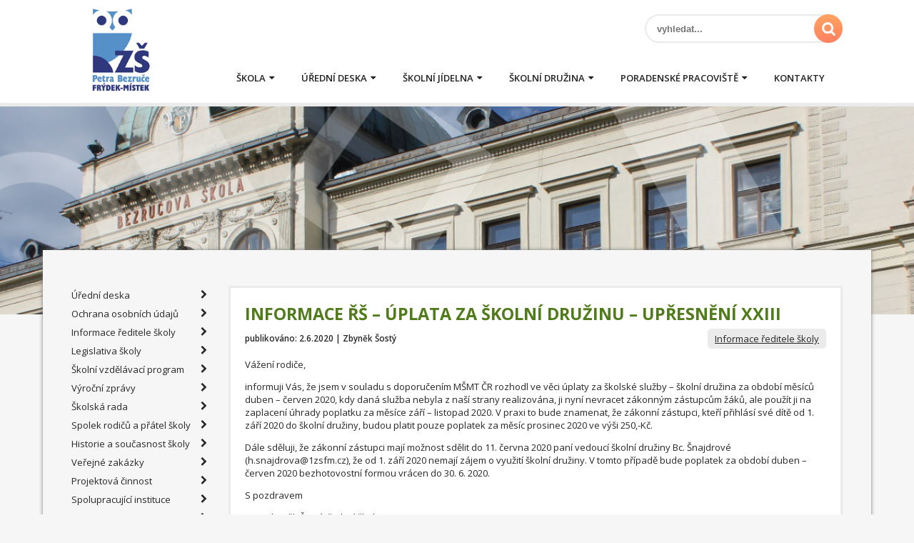

--- FILE ---
content_type: text/html; charset=UTF-8
request_url: https://1zsfm.cz/2020/06/02/informace-rs-uplata-za-skolni-druzinu-upresneni-xxiii/
body_size: 11747
content:
<!DOCTYPE html>
<html>
<head>
        <meta charset="UTF-8">
    <meta http-equiv="X-UA-Compatible" content="IE=edge"/>
    
    <link rel="Stylesheet" type="text/css" href="https://1zsfm.cz/wp-content/themes/1zsfm/font-awesome/css/font-awesome.min.css"/>
    
    <link rel="apple-touch-icon" sizes="180x180" href="https://1zsfm.cz/wp-content/themes/1zsfm/favicons/apple-touch-icon.png">
    <link rel="icon" type="image/png" href="https://1zsfm.cz/wp-content/themes/1zsfm/favicons/favicon-32x32.png" sizes="32x32">
    <link rel="icon" type="image/png" href="https://1zsfm.cz/wp-content/themes/1zsfm/favicons/favicon-16x16.png" sizes="16x16">
    <link rel="manifest" href="https://1zsfm.cz/wp-content/themes/1zsfm/favicons/manifest.json">
    <link rel="mask-icon" href="https://1zsfm.cz/wp-content/themes/1zsfm/favicons/safari-pinned-tab.svg" color="#5590c8">
    <meta name="theme-color" content="#ffffff">

    <meta id="viewport" name='viewport' content="">
    <script>
        (function(doc) {
            var viewport = document.getElementById('viewport');
            if ( (/Android|webOS|iPhone|iPod|BlackBerry|IEMobile|Opera Mini/i.test(navigator.userAgent)) ) {
                viewport.setAttribute("content", "width=600");
            }
        }(document));
    </script>
    <meta name="keywords" content="">
    <meta name="description" content="Základní škola Petra Bezruče Frýdek-Místek</strong> - Základní škola národního umělce Petra Bezruče, Frýdek-Místek, tř. T. G. Masaryka 454">
    
    <title>Informace ŘŠ &#8211; úplata za školní družinu – UPŘESNĚNÍ XXIII | Základní škola Petra Bezruče Frýdek-Místek</title>
    
    <meta name='robots' content='max-image-preview:large' />
	<style>img:is([sizes="auto" i], [sizes^="auto," i]) { contain-intrinsic-size: 3000px 1500px }</style>
	<!-- Jetpack Site Verification Tags -->
<meta name="google-site-verification" content="zR5ogcErtgQk4JrUX0GG2kdxOaFWmnz7uIbTxbDAoNY" />
<link rel='dns-prefetch' href='//secure.gravatar.com' />
<link rel='dns-prefetch' href='//stats.wp.com' />
<link rel='dns-prefetch' href='//v0.wordpress.com' />
		<style>
			.lazyload,
			.lazyloading {
				max-width: 100%;
			}
		</style>
		<link rel='stylesheet' id='less-style-css' href='https://1zsfm.cz/wp-content/uploads/lessify-cache/less-style.css?ver=1667112841' type='text/css' media='all' />
<link rel='stylesheet' id='wp-block-library-css' href='https://1zsfm.cz/wp-includes/css/dist/block-library/style.min.css?ver=6.8.3' type='text/css' media='all' />
<style id='classic-theme-styles-inline-css' type='text/css'>
/*! This file is auto-generated */
.wp-block-button__link{color:#fff;background-color:#32373c;border-radius:9999px;box-shadow:none;text-decoration:none;padding:calc(.667em + 2px) calc(1.333em + 2px);font-size:1.125em}.wp-block-file__button{background:#32373c;color:#fff;text-decoration:none}
</style>
<link rel='stylesheet' id='mediaelement-css' href='https://1zsfm.cz/wp-includes/js/mediaelement/mediaelementplayer-legacy.min.css?ver=4.2.17' type='text/css' media='all' />
<link rel='stylesheet' id='wp-mediaelement-css' href='https://1zsfm.cz/wp-includes/js/mediaelement/wp-mediaelement.min.css?ver=6.8.3' type='text/css' media='all' />
<style id='jetpack-sharing-buttons-style-inline-css' type='text/css'>
.jetpack-sharing-buttons__services-list{display:flex;flex-direction:row;flex-wrap:wrap;gap:0;list-style-type:none;margin:5px;padding:0}.jetpack-sharing-buttons__services-list.has-small-icon-size{font-size:12px}.jetpack-sharing-buttons__services-list.has-normal-icon-size{font-size:16px}.jetpack-sharing-buttons__services-list.has-large-icon-size{font-size:24px}.jetpack-sharing-buttons__services-list.has-huge-icon-size{font-size:36px}@media print{.jetpack-sharing-buttons__services-list{display:none!important}}.editor-styles-wrapper .wp-block-jetpack-sharing-buttons{gap:0;padding-inline-start:0}ul.jetpack-sharing-buttons__services-list.has-background{padding:1.25em 2.375em}
</style>
<style id='global-styles-inline-css' type='text/css'>
:root{--wp--preset--aspect-ratio--square: 1;--wp--preset--aspect-ratio--4-3: 4/3;--wp--preset--aspect-ratio--3-4: 3/4;--wp--preset--aspect-ratio--3-2: 3/2;--wp--preset--aspect-ratio--2-3: 2/3;--wp--preset--aspect-ratio--16-9: 16/9;--wp--preset--aspect-ratio--9-16: 9/16;--wp--preset--color--black: #000000;--wp--preset--color--cyan-bluish-gray: #abb8c3;--wp--preset--color--white: #ffffff;--wp--preset--color--pale-pink: #f78da7;--wp--preset--color--vivid-red: #cf2e2e;--wp--preset--color--luminous-vivid-orange: #ff6900;--wp--preset--color--luminous-vivid-amber: #fcb900;--wp--preset--color--light-green-cyan: #7bdcb5;--wp--preset--color--vivid-green-cyan: #00d084;--wp--preset--color--pale-cyan-blue: #8ed1fc;--wp--preset--color--vivid-cyan-blue: #0693e3;--wp--preset--color--vivid-purple: #9b51e0;--wp--preset--gradient--vivid-cyan-blue-to-vivid-purple: linear-gradient(135deg,rgba(6,147,227,1) 0%,rgb(155,81,224) 100%);--wp--preset--gradient--light-green-cyan-to-vivid-green-cyan: linear-gradient(135deg,rgb(122,220,180) 0%,rgb(0,208,130) 100%);--wp--preset--gradient--luminous-vivid-amber-to-luminous-vivid-orange: linear-gradient(135deg,rgba(252,185,0,1) 0%,rgba(255,105,0,1) 100%);--wp--preset--gradient--luminous-vivid-orange-to-vivid-red: linear-gradient(135deg,rgba(255,105,0,1) 0%,rgb(207,46,46) 100%);--wp--preset--gradient--very-light-gray-to-cyan-bluish-gray: linear-gradient(135deg,rgb(238,238,238) 0%,rgb(169,184,195) 100%);--wp--preset--gradient--cool-to-warm-spectrum: linear-gradient(135deg,rgb(74,234,220) 0%,rgb(151,120,209) 20%,rgb(207,42,186) 40%,rgb(238,44,130) 60%,rgb(251,105,98) 80%,rgb(254,248,76) 100%);--wp--preset--gradient--blush-light-purple: linear-gradient(135deg,rgb(255,206,236) 0%,rgb(152,150,240) 100%);--wp--preset--gradient--blush-bordeaux: linear-gradient(135deg,rgb(254,205,165) 0%,rgb(254,45,45) 50%,rgb(107,0,62) 100%);--wp--preset--gradient--luminous-dusk: linear-gradient(135deg,rgb(255,203,112) 0%,rgb(199,81,192) 50%,rgb(65,88,208) 100%);--wp--preset--gradient--pale-ocean: linear-gradient(135deg,rgb(255,245,203) 0%,rgb(182,227,212) 50%,rgb(51,167,181) 100%);--wp--preset--gradient--electric-grass: linear-gradient(135deg,rgb(202,248,128) 0%,rgb(113,206,126) 100%);--wp--preset--gradient--midnight: linear-gradient(135deg,rgb(2,3,129) 0%,rgb(40,116,252) 100%);--wp--preset--font-size--small: 13px;--wp--preset--font-size--medium: 20px;--wp--preset--font-size--large: 36px;--wp--preset--font-size--x-large: 42px;--wp--preset--spacing--20: 0.44rem;--wp--preset--spacing--30: 0.67rem;--wp--preset--spacing--40: 1rem;--wp--preset--spacing--50: 1.5rem;--wp--preset--spacing--60: 2.25rem;--wp--preset--spacing--70: 3.38rem;--wp--preset--spacing--80: 5.06rem;--wp--preset--shadow--natural: 6px 6px 9px rgba(0, 0, 0, 0.2);--wp--preset--shadow--deep: 12px 12px 50px rgba(0, 0, 0, 0.4);--wp--preset--shadow--sharp: 6px 6px 0px rgba(0, 0, 0, 0.2);--wp--preset--shadow--outlined: 6px 6px 0px -3px rgba(255, 255, 255, 1), 6px 6px rgba(0, 0, 0, 1);--wp--preset--shadow--crisp: 6px 6px 0px rgba(0, 0, 0, 1);}:where(.is-layout-flex){gap: 0.5em;}:where(.is-layout-grid){gap: 0.5em;}body .is-layout-flex{display: flex;}.is-layout-flex{flex-wrap: wrap;align-items: center;}.is-layout-flex > :is(*, div){margin: 0;}body .is-layout-grid{display: grid;}.is-layout-grid > :is(*, div){margin: 0;}:where(.wp-block-columns.is-layout-flex){gap: 2em;}:where(.wp-block-columns.is-layout-grid){gap: 2em;}:where(.wp-block-post-template.is-layout-flex){gap: 1.25em;}:where(.wp-block-post-template.is-layout-grid){gap: 1.25em;}.has-black-color{color: var(--wp--preset--color--black) !important;}.has-cyan-bluish-gray-color{color: var(--wp--preset--color--cyan-bluish-gray) !important;}.has-white-color{color: var(--wp--preset--color--white) !important;}.has-pale-pink-color{color: var(--wp--preset--color--pale-pink) !important;}.has-vivid-red-color{color: var(--wp--preset--color--vivid-red) !important;}.has-luminous-vivid-orange-color{color: var(--wp--preset--color--luminous-vivid-orange) !important;}.has-luminous-vivid-amber-color{color: var(--wp--preset--color--luminous-vivid-amber) !important;}.has-light-green-cyan-color{color: var(--wp--preset--color--light-green-cyan) !important;}.has-vivid-green-cyan-color{color: var(--wp--preset--color--vivid-green-cyan) !important;}.has-pale-cyan-blue-color{color: var(--wp--preset--color--pale-cyan-blue) !important;}.has-vivid-cyan-blue-color{color: var(--wp--preset--color--vivid-cyan-blue) !important;}.has-vivid-purple-color{color: var(--wp--preset--color--vivid-purple) !important;}.has-black-background-color{background-color: var(--wp--preset--color--black) !important;}.has-cyan-bluish-gray-background-color{background-color: var(--wp--preset--color--cyan-bluish-gray) !important;}.has-white-background-color{background-color: var(--wp--preset--color--white) !important;}.has-pale-pink-background-color{background-color: var(--wp--preset--color--pale-pink) !important;}.has-vivid-red-background-color{background-color: var(--wp--preset--color--vivid-red) !important;}.has-luminous-vivid-orange-background-color{background-color: var(--wp--preset--color--luminous-vivid-orange) !important;}.has-luminous-vivid-amber-background-color{background-color: var(--wp--preset--color--luminous-vivid-amber) !important;}.has-light-green-cyan-background-color{background-color: var(--wp--preset--color--light-green-cyan) !important;}.has-vivid-green-cyan-background-color{background-color: var(--wp--preset--color--vivid-green-cyan) !important;}.has-pale-cyan-blue-background-color{background-color: var(--wp--preset--color--pale-cyan-blue) !important;}.has-vivid-cyan-blue-background-color{background-color: var(--wp--preset--color--vivid-cyan-blue) !important;}.has-vivid-purple-background-color{background-color: var(--wp--preset--color--vivid-purple) !important;}.has-black-border-color{border-color: var(--wp--preset--color--black) !important;}.has-cyan-bluish-gray-border-color{border-color: var(--wp--preset--color--cyan-bluish-gray) !important;}.has-white-border-color{border-color: var(--wp--preset--color--white) !important;}.has-pale-pink-border-color{border-color: var(--wp--preset--color--pale-pink) !important;}.has-vivid-red-border-color{border-color: var(--wp--preset--color--vivid-red) !important;}.has-luminous-vivid-orange-border-color{border-color: var(--wp--preset--color--luminous-vivid-orange) !important;}.has-luminous-vivid-amber-border-color{border-color: var(--wp--preset--color--luminous-vivid-amber) !important;}.has-light-green-cyan-border-color{border-color: var(--wp--preset--color--light-green-cyan) !important;}.has-vivid-green-cyan-border-color{border-color: var(--wp--preset--color--vivid-green-cyan) !important;}.has-pale-cyan-blue-border-color{border-color: var(--wp--preset--color--pale-cyan-blue) !important;}.has-vivid-cyan-blue-border-color{border-color: var(--wp--preset--color--vivid-cyan-blue) !important;}.has-vivid-purple-border-color{border-color: var(--wp--preset--color--vivid-purple) !important;}.has-vivid-cyan-blue-to-vivid-purple-gradient-background{background: var(--wp--preset--gradient--vivid-cyan-blue-to-vivid-purple) !important;}.has-light-green-cyan-to-vivid-green-cyan-gradient-background{background: var(--wp--preset--gradient--light-green-cyan-to-vivid-green-cyan) !important;}.has-luminous-vivid-amber-to-luminous-vivid-orange-gradient-background{background: var(--wp--preset--gradient--luminous-vivid-amber-to-luminous-vivid-orange) !important;}.has-luminous-vivid-orange-to-vivid-red-gradient-background{background: var(--wp--preset--gradient--luminous-vivid-orange-to-vivid-red) !important;}.has-very-light-gray-to-cyan-bluish-gray-gradient-background{background: var(--wp--preset--gradient--very-light-gray-to-cyan-bluish-gray) !important;}.has-cool-to-warm-spectrum-gradient-background{background: var(--wp--preset--gradient--cool-to-warm-spectrum) !important;}.has-blush-light-purple-gradient-background{background: var(--wp--preset--gradient--blush-light-purple) !important;}.has-blush-bordeaux-gradient-background{background: var(--wp--preset--gradient--blush-bordeaux) !important;}.has-luminous-dusk-gradient-background{background: var(--wp--preset--gradient--luminous-dusk) !important;}.has-pale-ocean-gradient-background{background: var(--wp--preset--gradient--pale-ocean) !important;}.has-electric-grass-gradient-background{background: var(--wp--preset--gradient--electric-grass) !important;}.has-midnight-gradient-background{background: var(--wp--preset--gradient--midnight) !important;}.has-small-font-size{font-size: var(--wp--preset--font-size--small) !important;}.has-medium-font-size{font-size: var(--wp--preset--font-size--medium) !important;}.has-large-font-size{font-size: var(--wp--preset--font-size--large) !important;}.has-x-large-font-size{font-size: var(--wp--preset--font-size--x-large) !important;}
:where(.wp-block-post-template.is-layout-flex){gap: 1.25em;}:where(.wp-block-post-template.is-layout-grid){gap: 1.25em;}
:where(.wp-block-columns.is-layout-flex){gap: 2em;}:where(.wp-block-columns.is-layout-grid){gap: 2em;}
:root :where(.wp-block-pullquote){font-size: 1.5em;line-height: 1.6;}
</style>
<link rel='stylesheet' id='pum-css' href='https://1zsfm.cz/wp-content/plugins/powies-uptime-robot/pum.css?ver=1' type='text/css' media='all' />
<link rel='stylesheet' id='eeb-css-frontend-css' href='https://1zsfm.cz/wp-content/plugins/email-encoder-bundle/assets/css/style.css?ver=54d4eedc552c499c4a8d6b89c23d3df1' type='text/css' media='all' />
<link rel='stylesheet' id='fancybox-css' href='https://1zsfm.cz/wp-content/plugins/easy-fancybox/fancybox/1.5.4/jquery.fancybox.min.css?ver=6.8.3' type='text/css' media='screen' />
<link rel='stylesheet' id='__EPYT__style-css' href='https://1zsfm.cz/wp-content/plugins/youtube-embed-plus/styles/ytprefs.min.css?ver=14.2.4' type='text/css' media='all' />
<style id='__EPYT__style-inline-css' type='text/css'>

                .epyt-gallery-thumb {
                        width: 33.333%;
                }
                
</style>
<script type="text/javascript" src="https://1zsfm.cz/wp-includes/js/jquery/jquery.min.js?ver=3.7.1" id="jquery-core-js"></script>
<script type="text/javascript" src="https://1zsfm.cz/wp-includes/js/jquery/jquery-migrate.min.js?ver=3.4.1" id="jquery-migrate-js"></script>
<script type="text/javascript" src="https://1zsfm.cz/wp-content/plugins/email-encoder-bundle/assets/js/custom.js?ver=2c542c9989f589cd5318f5cef6a9ecd7" id="eeb-js-frontend-js"></script>
<script type="text/javascript" id="__ytprefs__-js-extra">
/* <![CDATA[ */
var _EPYT_ = {"ajaxurl":"https:\/\/1zsfm.cz\/wp-admin\/admin-ajax.php","security":"83ff60701d","gallery_scrolloffset":"20","eppathtoscripts":"https:\/\/1zsfm.cz\/wp-content\/plugins\/youtube-embed-plus\/scripts\/","eppath":"https:\/\/1zsfm.cz\/wp-content\/plugins\/youtube-embed-plus\/","epresponsiveselector":"[\"iframe.__youtube_prefs_widget__\"]","epdovol":"1","version":"14.2.4","evselector":"iframe.__youtube_prefs__[src], iframe[src*=\"youtube.com\/embed\/\"], iframe[src*=\"youtube-nocookie.com\/embed\/\"]","ajax_compat":"","maxres_facade":"eager","ytapi_load":"light","pause_others":"","stopMobileBuffer":"1","facade_mode":"","not_live_on_channel":""};
/* ]]> */
</script>
<script type="text/javascript" src="https://1zsfm.cz/wp-content/plugins/youtube-embed-plus/scripts/ytprefs.min.js?ver=14.2.4" id="__ytprefs__-js"></script>
<link rel="https://api.w.org/" href="https://1zsfm.cz/wp-json/" /><link rel="alternate" title="JSON" type="application/json" href="https://1zsfm.cz/wp-json/wp/v2/posts/6865" /><link rel="EditURI" type="application/rsd+xml" title="RSD" href="https://1zsfm.cz/xmlrpc.php?rsd" />
<meta name="generator" content="WordPress 6.8.3" />
<link rel="canonical" href="https://1zsfm.cz/2020/06/02/informace-rs-uplata-za-skolni-druzinu-upresneni-xxiii/" />
<link rel='shortlink' href='https://wp.me/p9oFL4-1MJ' />
<link rel="alternate" title="oEmbed (JSON)" type="application/json+oembed" href="https://1zsfm.cz/wp-json/oembed/1.0/embed?url=https%3A%2F%2F1zsfm.cz%2F2020%2F06%2F02%2Finformace-rs-uplata-za-skolni-druzinu-upresneni-xxiii%2F" />
<link rel="alternate" title="oEmbed (XML)" type="text/xml+oembed" href="https://1zsfm.cz/wp-json/oembed/1.0/embed?url=https%3A%2F%2F1zsfm.cz%2F2020%2F06%2F02%2Finformace-rs-uplata-za-skolni-druzinu-upresneni-xxiii%2F&#038;format=xml" />
        <script>
            var errorQueue = [];
            let timeout;

            var errorMessage = '';


            function isBot() {
                const bots = ['crawler', 'spider', 'baidu', 'duckduckgo', 'bot', 'googlebot', 'bingbot', 'facebook', 'slurp', 'twitter', 'yahoo'];
                const userAgent = navigator.userAgent.toLowerCase();
                return bots.some(bot => userAgent.includes(bot));
            }

            /*
            window.onerror = function(msg, url, line) {
            // window.addEventListener('error', function(event) {
                console.error("Linha 600");

                var errorMessage = [
                    'Message: ' + msg,
                    'URL: ' + url,
                    'Line: ' + line
                ].join(' - ');
                */


            // Captura erros síncronos e alguns assíncronos
            window.addEventListener('error', function(event) {
                var msg = event.message;
                if (msg === "Script error.") {
                    console.error("Script error detected - maybe problem cross-origin");
                    return;
                }
                errorMessage = [
                    'Message: ' + msg,
                    'URL: ' + event.filename,
                    'Line: ' + event.lineno
                ].join(' - ');
                if (isBot()) {
                    return;
                }
                errorQueue.push(errorMessage);
                handleErrorQueue();
            });

            // Captura rejeições de promessas
            window.addEventListener('unhandledrejection', function(event) {
                errorMessage = 'Promise Rejection: ' + (event.reason || 'Unknown reason');
                if (isBot()) {
                    return;
                }
                errorQueue.push(errorMessage);
                handleErrorQueue();
            });

            // Função auxiliar para gerenciar a fila de erros
            function handleErrorQueue() {
                if (errorQueue.length >= 5) {
                    sendErrorsToServer();
                } else {
                    clearTimeout(timeout);
                    timeout = setTimeout(sendErrorsToServer, 5000);
                }
            }





            function sendErrorsToServer() {
                if (errorQueue.length > 0) {
                    var message;
                    if (errorQueue.length === 1) {
                        // Se houver apenas um erro, mantenha o formato atual
                        message = errorQueue[0];
                    } else {
                        // Se houver múltiplos erros, use quebras de linha para separá-los
                        message = errorQueue.join('\n\n');
                    }
                    var xhr = new XMLHttpRequest();
                    var nonce = 'ca01a68ec3';
                    var ajaxurl = 'https://1zsfm.cz/wp-admin/admin-ajax.php?action=bill_minozzi_js_error_catched&_wpnonce=ca01a68ec3';
                    xhr.open('POST', encodeURI(ajaxurl));
                    xhr.setRequestHeader('Content-Type', 'application/x-www-form-urlencoded');
                    xhr.onload = function() {
                        if (xhr.status === 200) {
                            // console.log('Success:', xhr.responseText);
                        } else {
                            console.log('Error:', xhr.status);
                        }
                    };
                    xhr.onerror = function() {
                        console.error('Request failed');
                    };
                    xhr.send('action=bill_minozzi_js_error_catched&_wpnonce=' + nonce + '&bill_js_error_catched=' + encodeURIComponent(message));
                    errorQueue = []; // Limpa a fila de erros após o envio
                }
            }

            function sendErrorsToServer() {
                if (errorQueue.length > 0) {
                    var message = errorQueue.join(' | ');
                    //console.error(message);
                    var xhr = new XMLHttpRequest();
                    var nonce = 'ca01a68ec3';
                    var ajaxurl = 'https://1zsfm.cz/wp-admin/admin-ajax.php?action=bill_minozzi_js_error_catched&_wpnonce=ca01a68ec3'; // No need to esc_js here
                    xhr.open('POST', encodeURI(ajaxurl));
                    xhr.setRequestHeader('Content-Type', 'application/x-www-form-urlencoded');
                    xhr.onload = function() {
                        if (xhr.status === 200) {
                            //console.log('Success:::', xhr.responseText);
                        } else {
                            console.log('Error:', xhr.status);
                        }
                    };
                    xhr.onerror = function() {
                        console.error('Request failed');
                    };
                    xhr.send('action=bill_minozzi_js_error_catched&_wpnonce=' + nonce + '&bill_js_error_catched=' + encodeURIComponent(message));
                    errorQueue = []; // Clear the error queue after sending
                }
            }

            function sendErrorsToServer() {
                if (errorQueue.length > 0) {
                    var message = errorQueue.join('\n\n'); // Usa duas quebras de linha como separador
                    var xhr = new XMLHttpRequest();
                    var nonce = 'ca01a68ec3';
                    var ajaxurl = 'https://1zsfm.cz/wp-admin/admin-ajax.php?action=bill_minozzi_js_error_catched&_wpnonce=ca01a68ec3';
                    xhr.open('POST', encodeURI(ajaxurl));
                    xhr.setRequestHeader('Content-Type', 'application/x-www-form-urlencoded');
                    xhr.onload = function() {
                        if (xhr.status === 200) {
                            // console.log('Success:', xhr.responseText);
                        } else {
                            console.log('Error:', xhr.status);
                        }
                    };
                    xhr.onerror = function() {
                        console.error('Request failed');
                    };
                    xhr.send('action=bill_minozzi_js_error_catched&_wpnonce=' + nonce + '&bill_js_error_catched=' + encodeURIComponent(message));
                    errorQueue = []; // Limpa a fila de erros após o envio
                }
            }
            window.addEventListener('beforeunload', sendErrorsToServer);
        </script>
	<style>img#wpstats{display:none}</style>
				<script>
			document.documentElement.className = document.documentElement.className.replace('no-js', 'js');
		</script>
				<style>
			.no-js img.lazyload {
				display: none;
			}

			figure.wp-block-image img.lazyloading {
				min-width: 150px;
			}

			.lazyload,
			.lazyloading {
				--smush-placeholder-width: 100px;
				--smush-placeholder-aspect-ratio: 1/1;
				width: var(--smush-image-width, var(--smush-placeholder-width)) !important;
				aspect-ratio: var(--smush-image-aspect-ratio, var(--smush-placeholder-aspect-ratio)) !important;
			}

						.lazyload, .lazyloading {
				opacity: 0;
			}

			.lazyloaded {
				opacity: 1;
				transition: opacity 400ms;
				transition-delay: 0ms;
			}

					</style>
		
<!-- Jetpack Open Graph Tags -->
<meta property="og:type" content="article" />
<meta property="og:title" content="Informace ŘŠ &#8211; úplata za školní družinu – UPŘESNĚNÍ XXIII" />
<meta property="og:url" content="https://1zsfm.cz/2020/06/02/informace-rs-uplata-za-skolni-druzinu-upresneni-xxiii/" />
<meta property="og:description" content="Vážení rodiče, informuji Vás, že jsem v souladu s doporučením MŠMT ČR rozhodl ve věci úplaty za školské služby &#8211; školní družina za období měsíců duben &#8211; červen 2020, kdy daná služba neb…" />
<meta property="article:published_time" content="2020-06-02T09:06:41+00:00" />
<meta property="article:modified_time" content="2020-08-26T12:07:04+00:00" />
<meta property="og:site_name" content="Základní škola Petra Bezruče Frýdek-Místek" />
<meta property="og:image:width" content="1200" />
<meta property="og:image:height" content="630" />
<meta property="og:image:alt" content="" />
<meta property="og:locale" content="cs_CZ" />
<meta property="og:image" content="https://1zsfm.cz/wp-content/themes/1zsfm/img/fb_cover.jpg" />
<meta name="twitter:text:title" content="Informace ŘŠ &#8211; úplata za školní družinu – UPŘESNĚNÍ XXIII" />
<meta name="twitter:card" content="summary" />

<!-- End Jetpack Open Graph Tags -->
		<style type="text/css" id="wp-custom-css">
			.footer-content {visibility: hidden}
.pum{color: white;}
		</style>
		</head>
<body>

<div class="wrapper-all parallax">
    
    <header class="header">
        <div class="menu-wrapper">
            <div class="container">
                <a href="/">
                    <div class="logo-image">
                        <img data-src='https://1zsfm.cz/wp-content/themes/1zsfm/img/logo.png' alt="Základní škola Petra Bezruče Frýdek-Místek" src="[data-uri]" class="lazyload" style="--smush-placeholder-width: 190px; --smush-placeholder-aspect-ratio: 190/190;" />
                    </div>
                </a>

                <div class="header-search">
                    <form role="search" method="get" id="searchform" class="searchform" action="https://1zsfm.cz">
                        <div>
                            <label for="s">Vyhledávání</label>
                            <input type="text" value="" name="s" id="s" placeholder="vyhledat...">
                            <input type="submit" id="searchsubmit" value="Hledat">
                        </div>
                    </form>
                </div>

                <div class="main-menu">
                    <nav>
                        <div class="menu-hlavni-menu-container"><ul id="menu-hlavni-menu" class="menu"><li id="menu-item-9" class="menu-item menu-item-type-post_type menu-item-object-page menu-item-home menu-item-has-children menu-item-9"><a href="https://1zsfm.cz/skola/">Škola</a>
<ul class="sub-menu">
	<li id="menu-item-168" class="menu-item menu-item-type-post_type menu-item-object-page menu-item-168"><a href="https://1zsfm.cz/skola/organizace-skolniho-roku/">Organizace školního roku</a></li>
	<li id="menu-item-169" class="menu-item menu-item-type-post_type menu-item-object-page menu-item-169"><a href="https://1zsfm.cz/skola/skolni-akce-a-souteze/">Školní akce a soutěže</a></li>
	<li id="menu-item-171" class="menu-item menu-item-type-post_type menu-item-object-page menu-item-171"><a href="https://1zsfm.cz/skola/zajmova-cinnost/">Zájmová činnost</a></li>
	<li id="menu-item-172" class="menu-item menu-item-type-post_type menu-item-object-page menu-item-172"><a href="https://1zsfm.cz/skola/zakovsky-parlament/">Žákovský parlament</a></li>
	<li id="menu-item-170" class="menu-item menu-item-type-post_type menu-item-object-page menu-item-170"><a href="https://1zsfm.cz/skola/novinky-z-vyuky/">Novinky z výuky</a></li>
	<li id="menu-item-167" class="menu-item menu-item-type-post_type menu-item-object-page menu-item-167"><a href="https://1zsfm.cz/skola/galerie-pod-sovou/">Galerie Pod Sovou</a></li>
</ul>
</li>
<li id="menu-item-85" class="menu-item menu-item-type-post_type menu-item-object-page menu-item-has-children menu-item-85"><a href="https://1zsfm.cz/uredni-deska/">Úřední deska</a>
<ul class="sub-menu">
	<li id="menu-item-2692" class="menu-item menu-item-type-post_type menu-item-object-page menu-item-2692"><a href="https://1zsfm.cz/uredni-deska/ochrana-osobnich-udaju/">Ochrana osobních údajů</a></li>
	<li id="menu-item-175" class="menu-item menu-item-type-post_type menu-item-object-page menu-item-175"><a href="https://1zsfm.cz/uredni-deska/informace-reditele-skoly/">Informace ředitele školy</a></li>
	<li id="menu-item-176" class="menu-item menu-item-type-post_type menu-item-object-page menu-item-176"><a href="https://1zsfm.cz/uredni-deska/legislativa-skoly/">Legislativa školy</a></li>
	<li id="menu-item-177" class="menu-item menu-item-type-post_type menu-item-object-page menu-item-177"><a href="https://1zsfm.cz/uredni-deska/skolni-vzdelavaci-program/">Školní vzdělávací program</a></li>
	<li id="menu-item-181" class="menu-item menu-item-type-post_type menu-item-object-page menu-item-181"><a href="https://1zsfm.cz/uredni-deska/vyrocni-zpravy/">Výroční zprávy</a></li>
	<li id="menu-item-178" class="menu-item menu-item-type-post_type menu-item-object-page menu-item-178"><a href="https://1zsfm.cz/uredni-deska/skolska-rada/">Školská rada</a></li>
	<li id="menu-item-179" class="menu-item menu-item-type-post_type menu-item-object-page menu-item-179"><a href="https://1zsfm.cz/uredni-deska/spolek-rodicu-a-pratel-skoly/">Spolek rodičů a přátel školy</a></li>
	<li id="menu-item-174" class="menu-item menu-item-type-post_type menu-item-object-page menu-item-174"><a href="https://1zsfm.cz/uredni-deska/historie-a-soucasnost-skoly/">Historie a současnost školy</a></li>
	<li id="menu-item-180" class="menu-item menu-item-type-post_type menu-item-object-page menu-item-180"><a href="https://1zsfm.cz/uredni-deska/verejne-zakazky/">Veřejné zakázky</a></li>
	<li id="menu-item-1291" class="menu-item menu-item-type-post_type menu-item-object-page menu-item-1291"><a href="https://1zsfm.cz/projekty/">Projektová činnost</a></li>
	<li id="menu-item-670" class="menu-item menu-item-type-post_type menu-item-object-page menu-item-670"><a href="https://1zsfm.cz/uredni-deska/spolupracujici-instituce/">Spolupracující instituce</a></li>
	<li id="menu-item-173" class="menu-item menu-item-type-post_type menu-item-object-page menu-item-173"><a href="https://1zsfm.cz/uredni-deska/formulare/">Formuláře</a></li>
</ul>
</li>
<li id="menu-item-185" class="menu-item menu-item-type-post_type menu-item-object-page menu-item-has-children menu-item-185"><a href="https://1zsfm.cz/skolni-jidelna/">Školní jídelna</a>
<ul class="sub-menu">
	<li id="menu-item-183" class="menu-item menu-item-type-post_type menu-item-object-page menu-item-183"><a href="https://1zsfm.cz/skolni-jidelna/informace-pro-stravniky/">Informace pro strávníky</a></li>
	<li id="menu-item-14117" class="menu-item menu-item-type-post_type menu-item-object-page menu-item-14117"><a href="https://1zsfm.cz/skolni-jidelna/jidelnicek/">Jídelní lístek</a></li>
	<li id="menu-item-182" class="menu-item menu-item-type-post_type menu-item-object-page menu-item-182"><a href="https://1zsfm.cz/skolni-jidelna/fotodokumentace/">Fotodokumentace</a></li>
</ul>
</li>
<li id="menu-item-59" class="menu-item menu-item-type-post_type menu-item-object-page menu-item-has-children menu-item-59"><a href="https://1zsfm.cz/skolni-druzina/">Školní družina</a>
<ul class="sub-menu">
	<li id="menu-item-166" class="menu-item menu-item-type-post_type menu-item-object-page menu-item-166"><a href="https://1zsfm.cz/skolni-druzina/informace-pro-rodice/">Informace pro rodiče</a></li>
	<li id="menu-item-165" class="menu-item menu-item-type-post_type menu-item-object-page menu-item-165"><a href="https://1zsfm.cz/skolni-druzina/aktivity-skolni-druziny/">Aktivity školní družiny</a></li>
</ul>
</li>
<li id="menu-item-87" class="menu-item menu-item-type-post_type menu-item-object-page menu-item-has-children menu-item-87"><a href="https://1zsfm.cz/poradenske-pracoviste/">Poradenské pracoviště</a>
<ul class="sub-menu">
	<li id="menu-item-161" class="menu-item menu-item-type-post_type menu-item-object-page menu-item-161"><a href="https://1zsfm.cz/poradenske-pracoviste/cinnost-skolniho-poradenskeho-pracoviste/">Činnost školního poradenského pracoviště 2024-2025</a></li>
	<li id="menu-item-162" class="menu-item menu-item-type-post_type menu-item-object-page menu-item-162"><a href="https://1zsfm.cz/poradenske-pracoviste/karierni-poradce/">Kariérní poradce</a></li>
	<li id="menu-item-164" class="menu-item menu-item-type-post_type menu-item-object-page menu-item-164"><a href="https://1zsfm.cz/poradenske-pracoviste/vychovny-poradce/">Výchovný poradce</a></li>
	<li id="menu-item-4376" class="menu-item menu-item-type-post_type menu-item-object-page menu-item-4376"><a href="https://1zsfm.cz/poradenske-pracoviste/specialni-pedagog/">Speciální pedagog</a></li>
	<li id="menu-item-163" class="menu-item menu-item-type-post_type menu-item-object-page menu-item-163"><a href="https://1zsfm.cz/poradenske-pracoviste/skolni-psycholog/">Školní psycholog</a></li>
</ul>
</li>
<li id="menu-item-58" class="menu-item menu-item-type-post_type menu-item-object-page menu-item-58"><a href="https://1zsfm.cz/kontakty/">Kontakty</a></li>
</ul></div>                    </nav>
                </div>
                <div class="menu-overlay"></div>
                <div class="hamburger-menu">
                    <div class="bars"><i class="fa fa-bars" aria-hidden="true"></i></div>
                    <div class="close"><i class="fa fa-times" aria-hidden="true"></i></div>
                </div>

                <div class="clear"></div>
            </div>
        </div>
        <div class="slider "></div>
    </header>
        
    <div class="container content-bg">
        <div class="main-column">
            <div class="content-wrapper">


<section class="box single">
    <h1 class="main-headline">
        Informace ŘŠ &#8211; úplata za školní družinu – UPŘESNĚNÍ XXIII
    </h1>
    <div class="post-meta">
        <div class="post-date">publikováno: 2.6.2020 | Zbyněk Šostý</div>
<div class="post-category">
    <a href="/informace-reditele-skoly">Informace ředitele školy</a>
</div>
        <div class="clear"></div>
    </div>
    
    <p>Vážení rodiče,</p>
<p>informuji Vás, že jsem v souladu s doporučením MŠMT ČR rozhodl ve věci úplaty za školské služby &#8211; školní družina za období měsíců duben &#8211; červen 2020, kdy daná služba nebyla z naší strany realizována, ji nyní nevracet zákonným zástupcům žáků, ale použít ji na zaplacení úhrady poplatku za měsíce září &#8211; listopad 2020. V praxi to bude znamenat, že zákonní zástupci, kteří přihlásí své dítě od 1. září 2020 do školní družiny, budou platit pouze poplatek za měsíc prosinec 2020 ve výši 250,-Kč.</p>
<p>Dále sděluji, že zákonní zástupci mají možnost sdělit do 11. června 2020 paní vedoucí školní družiny Bc. Šnajdrové (<span id="eeb-428040-334600"></span><script type="text/javascript">document.getElementById("eeb-428040-334600").innerHTML = eval(decodeURIComponent("%27%68%2e%73%6e%61%6a%64%72%6f%76%61%40%31%7a%73%66%6d%2e%63%7a%27"))</script><noscript>*protected email*</noscript>), že od 1. září 2020 nemají zájem o využití školní družiny. V tomto případě bude poplatek za období duben &#8211; červen 2020 bezhotovostní formou vrácen do 30. 6. 2020.</p>
<p>S pozdravem</p>
<p>Mgr. Zbyněk Šostý, ředitel školy</p>
<p>&nbsp;</p>

    
</section>
        
                <div class="clear"></div>
                </div>             </div>             <div class="sidebar">   
    
            <div class="widget-menu">
                <ul>
                    <li class=""><a href="https://1zsfm.cz/uredni-deska/">Úřední deska<i class='fa fa-chevron-right'></i></a></li>        
                    <div class="menu-hlavni-menu-container"><li class="menu-item menu-item-type-post_type menu-item-object-page menu-item-2692"><a href="https://1zsfm.cz/uredni-deska/ochrana-osobnich-udaju/">Ochrana osobních údajů<i class="fa fa-chevron-right"></i></a></li>
<li class="menu-item menu-item-type-post_type menu-item-object-page menu-item-175"><a href="https://1zsfm.cz/uredni-deska/informace-reditele-skoly/">Informace ředitele školy<i class="fa fa-chevron-right"></i></a></li>
<li class="menu-item menu-item-type-post_type menu-item-object-page menu-item-176"><a href="https://1zsfm.cz/uredni-deska/legislativa-skoly/">Legislativa školy<i class="fa fa-chevron-right"></i></a></li>
<li class="menu-item menu-item-type-post_type menu-item-object-page menu-item-177"><a href="https://1zsfm.cz/uredni-deska/skolni-vzdelavaci-program/">Školní vzdělávací program<i class="fa fa-chevron-right"></i></a></li>
<li class="menu-item menu-item-type-post_type menu-item-object-page menu-item-181"><a href="https://1zsfm.cz/uredni-deska/vyrocni-zpravy/">Výroční zprávy<i class="fa fa-chevron-right"></i></a></li>
<li class="menu-item menu-item-type-post_type menu-item-object-page menu-item-178"><a href="https://1zsfm.cz/uredni-deska/skolska-rada/">Školská rada<i class="fa fa-chevron-right"></i></a></li>
<li class="menu-item menu-item-type-post_type menu-item-object-page menu-item-179"><a href="https://1zsfm.cz/uredni-deska/spolek-rodicu-a-pratel-skoly/">Spolek rodičů a přátel školy<i class="fa fa-chevron-right"></i></a></li>
<li class="menu-item menu-item-type-post_type menu-item-object-page menu-item-174"><a href="https://1zsfm.cz/uredni-deska/historie-a-soucasnost-skoly/">Historie a současnost školy<i class="fa fa-chevron-right"></i></a></li>
<li class="menu-item menu-item-type-post_type menu-item-object-page menu-item-180"><a href="https://1zsfm.cz/uredni-deska/verejne-zakazky/">Veřejné zakázky<i class="fa fa-chevron-right"></i></a></li>
<li class="menu-item menu-item-type-post_type menu-item-object-page menu-item-1291"><a href="https://1zsfm.cz/projekty/">Projektová činnost<i class="fa fa-chevron-right"></i></a></li>
<li class="menu-item menu-item-type-post_type menu-item-object-page menu-item-670"><a href="https://1zsfm.cz/uredni-deska/spolupracujici-instituce/">Spolupracující instituce<i class="fa fa-chevron-right"></i></a></li>
<li class="menu-item menu-item-type-post_type menu-item-object-page menu-item-173"><a href="https://1zsfm.cz/uredni-deska/formulare/">Formuláře<i class="fa fa-chevron-right"></i></a></li>
</div>
                </ul>
            </div>
        

    <div class="clear"></div>
    <div class="widgets">
        <div class="widget-text"><div class="widget-img"><a href="https://aplikace.zapisyonline.cz/SOL/PublicWeb/1zsfm/KWE015_Prihlaska.aspx?ID=41807" target="_blank"><img data-src="https://1zsfm.cz/wp-content/uploads/2021/03/zapisy-online-200x200-1.png" alt="Zápisy online" src="[data-uri]" class="lazyload" style="--smush-placeholder-width: 200px; --smush-placeholder-aspect-ratio: 200/200;" /></a></div></div><div class="widget-text"><h2>Stav služeb</h2><span class="pum stat2">Bakaláři</span> <span class="pum stat2">eStrava</span> </div>
        <div class="widget-text"><div class="widget-img"><a href="https://1zsfm.bakalari.cz" target="_blank"><img data-src="https://1zsfm.cz/wp-content/uploads/2017/09/banner_bakalari.png" alt="Bakaláři" src="[data-uri]" class="lazyload" style="--smush-placeholder-width: 190px; --smush-placeholder-aspect-ratio: 190/94;" /></a></div></div><div class="widget-text"><div class="widget-img"><a href="https://estrava.1zsfm.cz:8443" target="_blank"><img data-src="https://1zsfm.cz/wp-content/uploads/2017/09/banner_estravenky.png" alt="E-stravenky" src="[data-uri]" class="lazyload" style="--smush-placeholder-width: 190px; --smush-placeholder-aspect-ratio: 190/94;" /></a></div></div><div class="widget-text"><div class="widget-img"><a href="https://login.microsoftonline.com/" target="_blank"><img data-src="https://1zsfm.cz/wp-content/uploads/2017/10/banner_office365.png" alt="Office 365" src="[data-uri]" class="lazyload" style="--smush-placeholder-width: 190px; --smush-placeholder-aspect-ratio: 190/94;" /></a></div></div><div class="widget-text"><div class="widget-img"><a href="http://www.1zsfm.cz/virtualniprohlidka" target="_blank"><img data-src="https://1zsfm.cz/wp-content/uploads/2017/09/banner_prohlidka.png" alt="Prohlídka" src="[data-uri]" class="lazyload" style="--smush-placeholder-width: 190px; --smush-placeholder-aspect-ratio: 190/94;" /></a></div></div><div class="widget-text"><div class="widget-img"><a href="https://zspbezruce.sharepoint.com/Zaci" target="_blank"><img data-src="https://1zsfm.cz/wp-content/uploads/2017/10/banner_zakovskyweb.png" alt="Žákovský web" src="[data-uri]" class="lazyload" style="--smush-placeholder-width: 190px; --smush-placeholder-aspect-ratio: 190/94;" /></a></div></div><div class="widget-text"><div class="widget-img"><a href="https://1zsfm.cz/vzorova-skola/" ><img data-src="https://1zsfm.cz/wp-content/uploads/2017/10/banner_vzorovaskola.png" alt="Vzorová škola" src="[data-uri]" class="lazyload" style="--smush-placeholder-width: 190px; --smush-placeholder-aspect-ratio: 190/94;" /></a></div></div><div class="widget-text"><div class="widget-img"><a href="https://1zsfm.cz/fotogalerie/" ><img data-src="https://1zsfm.cz/wp-content/uploads/2017/10/banner_fotogalerie.png" alt="Fotogalerie" src="[data-uri]" class="lazyload" style="--smush-placeholder-width: 190px; --smush-placeholder-aspect-ratio: 190/94;" /></a></div></div>
    </div>
    <div class="clear"></div>
    <iframe class="fb-page lazyload" data-src="https://www.facebook.com/plugins/page.php?href=https%3A%2F%2Fwww.facebook.com%2FZ%25C3%25A1kladn%25C3%25AD-%25C5%25A1kola-Petra-Bezru%25C4%258De-Fr%25C3%25BDdek-M%25C3%25ADstek-414738368870404%2F&tabs&width=340&height=130&small_header=false&adapt_container_width=true&hide_cover=false&show_facepile=false&appId" width="340" height="130" style="border:none;overflow:hidden" scrolling="no" frameborder="0" allowTransparency="true" src="[data-uri]" data-load-mode="1"></iframe>
    <div class="clear"></div>
</div>		            <div class="clear"></div>
        </div>
        <footer class="main-footer">
            <div class="footer-top-gradient">
                <div class="container">
                    <div class="footer-content">
                        <div class="footer-widget footer-contact">
                                                        <h2>Základní škola národního umělce Petra Bezruče</h2>
                            <p>Frýdek-Místek, tř. T. G. Masaryka 454</p>
                        </div>
                        <div class="footer-widget footer-buttons">
                            <div class="button-phone button-big">+420 558 445 312</div>
                            <a href="javascript:;" data-enc-email="frxergnevng[at]1mfsz.pm" class="mail-link" data-wpel-link="ignore"><span id="eeb-417411-658584"></span><script type="text/javascript">(function() {var ml="vEecodmA2gabtulsf%Fir3n4z1.C0k-D",mi="AL7A8LA8LA8LA8LA8LA8LA8LA8LA8LA8LA8LA8LA8LA8LA8LA8LA8LA8LA8LA8LA8LA8LA8LA8LA8LA8LA8LA8LA8LA8LA8LA8LAEK5C0A8L3>:??AEOA88;=<<4FN6:C>A8L;=<<4FN;C9A88AE1?2MD2<:DC:<AGLIH?@6J3HAEKA8B5C0AE1AL7A8LA8LA8LA8LA8LA8LA8LA8LA8LA8LA8LA8LA8LA8LA8LA8LA8LA8LA8LA8LA8LA8LA8LA8LA8LA8LA8LA8L",o="";for(var j=0,l=mi.length;j<l;j++) {o+=ml.charAt(mi.charCodeAt(j)-48);}document.getElementById("eeb-417411-658584").innerHTML = decodeURIComponent(o);}());</script><noscript>*protected email*</noscript></a>
                            <div class="clear"></div>
                        </div>
                        <div class="clear"></div>
                    </div>
                </div>
            </div>
            <div class="footer-icons">
                <div class="container">
                    <a href='http://www.frydekmistek.cz/cz/o-meste/' target='_blank'><img alt='' data-src='https://1zsfm.cz/wp-content/uploads/2017/09/banner_prispevkova-organizace-FM_svetly_200x67px.jpg' src='[data-uri]' class='lazyload' style='--smush-placeholder-width: 200px; --smush-placeholder-aspect-ratio: 200/67;' /></a><a href='http://verejna-sprava.kr-moravskoslezsky.cz/skoly.html' target='_blank'><img alt='' data-src='https://1zsfm.cz/wp-content/uploads/2017/09/msk.png' src='[data-uri]' class='lazyload' style='--smush-placeholder-width: 163px; --smush-placeholder-aspect-ratio: 163/80;' /></a><a href='http://www.csicr.cz/' target='_blank'><img alt='' data-src='https://1zsfm.cz/wp-content/uploads/2017/09/ceska_skolni_inspekce.png' src='[data-uri]' class='lazyload' style='--smush-placeholder-width: 199px; --smush-placeholder-aspect-ratio: 199/80;' /></a><a href='http://www.msmt.cz/' target='_blank'><img alt='' data-src='https://1zsfm.cz/wp-content/uploads/2017/09/msmt.png' src='[data-uri]' class='lazyload' style='--smush-placeholder-width: 252px; --smush-placeholder-aspect-ratio: 252/80;' /></a><a href='http://kvic.cz/aktuality/1/1/Titulni_stranka' target='_blank'><img alt='' data-src='https://1zsfm.cz/wp-content/uploads/2017/09/kvic.png' src='[data-uri]' class='lazyload' style='--smush-placeholder-width: 120px; --smush-placeholder-aspect-ratio: 120/80;' /></a><a href='http://www.veskole.cz/' target='_blank'><img alt='' data-src='https://1zsfm.cz/wp-content/uploads/2017/09/veskole.png' src='[data-uri]' class='lazyload' style='--smush-placeholder-width: 119px; --smush-placeholder-aspect-ratio: 119/80;' /></a>                </div>
            </div>
            <div class="author-links">
                <div class="container">
                    <div class="left">
                        Základní škola Petra Bezruče Frýdek-Místek                    </div>
                    <div class="right">
                    <!--
						<a href="https://1zsfm.cz/wp-admin/" target="_blank">Administrace</a> 
					-->
						<a href="https://1zsfm.cz/wp-login.php?action=OAuth2-AzureAD" target="_blank">Administrace</a>
                    </div>
                    <div class="clear"></div>
                </div>
            </div>
        </footer>

    </div>
    <script src="https://1zsfm.cz/wp-content/themes/1zsfm/js/script.js"></script>
<script type="speculationrules">
{"prefetch":[{"source":"document","where":{"and":[{"href_matches":"\/*"},{"not":{"href_matches":["\/wp-*.php","\/wp-admin\/*","\/wp-content\/uploads\/*","\/wp-content\/*","\/wp-content\/plugins\/*","\/wp-content\/themes\/1zsfm\/*","\/*\\?(.+)"]}},{"not":{"selector_matches":"a[rel~=\"nofollow\"]"}},{"not":{"selector_matches":".no-prefetch, .no-prefetch a"}}]},"eagerness":"conservative"}]}
</script>
<script type="text/javascript" src="https://1zsfm.cz/wp-content/plugins/easy-fancybox/vendor/purify.min.js?ver=6.8.3" id="fancybox-purify-js"></script>
<script type="text/javascript" id="jquery-fancybox-js-extra">
/* <![CDATA[ */
var efb_i18n = {"close":"Close","next":"Next","prev":"Previous","startSlideshow":"Start slideshow","toggleSize":"Toggle size"};
/* ]]> */
</script>
<script type="text/javascript" src="https://1zsfm.cz/wp-content/plugins/easy-fancybox/fancybox/1.5.4/jquery.fancybox.min.js?ver=6.8.3" id="jquery-fancybox-js"></script>
<script type="text/javascript" id="jquery-fancybox-js-after">
/* <![CDATA[ */
var fb_timeout, fb_opts={'autoScale':true,'showCloseButton':true,'margin':20,'pixelRatio':'false','centerOnScroll':false,'enableEscapeButton':true,'overlayShow':true,'hideOnOverlayClick':true,'minVpHeight':320,'disableCoreLightbox':'true','enableBlockControls':'true','fancybox_openBlockControls':'true' };
if(typeof easy_fancybox_handler==='undefined'){
var easy_fancybox_handler=function(){
jQuery([".nolightbox","a.wp-block-file__button","a.pin-it-button","a[href*='pinterest.com\/pin\/create']","a[href*='facebook.com\/share']","a[href*='twitter.com\/share']"].join(',')).addClass('nofancybox');
jQuery('a.fancybox-close').on('click',function(e){e.preventDefault();jQuery.fancybox.close()});
/* IMG */
						var unlinkedImageBlocks=jQuery(".wp-block-image > img:not(.nofancybox,figure.nofancybox>img)");
						unlinkedImageBlocks.wrap(function() {
							var href = jQuery( this ).attr( "src" );
							return "<a href='" + href + "'></a>";
						});
var fb_IMG_select=jQuery('a[href*=".jpg" i]:not(.nofancybox,li.nofancybox>a,figure.nofancybox>a),area[href*=".jpg" i]:not(.nofancybox),a[href*=".jpeg" i]:not(.nofancybox,li.nofancybox>a,figure.nofancybox>a),area[href*=".jpeg" i]:not(.nofancybox),a[href*=".png" i]:not(.nofancybox,li.nofancybox>a,figure.nofancybox>a),area[href*=".png" i]:not(.nofancybox),a[href*=".webp" i]:not(.nofancybox,li.nofancybox>a,figure.nofancybox>a),area[href*=".webp" i]:not(.nofancybox)');
fb_IMG_select.addClass('fancybox image');
var fb_IMG_sections=jQuery('.gallery,.wp-block-gallery,.tiled-gallery,.wp-block-jetpack-tiled-gallery,.ngg-galleryoverview,.ngg-imagebrowser,.nextgen_pro_blog_gallery,.nextgen_pro_film,.nextgen_pro_horizontal_filmstrip,.ngg-pro-masonry-wrapper,.ngg-pro-mosaic-container,.nextgen_pro_sidescroll,.nextgen_pro_slideshow,.nextgen_pro_thumbnail_grid,.tiled-gallery');
fb_IMG_sections.each(function(){jQuery(this).find(fb_IMG_select).attr('rel','gallery-'+fb_IMG_sections.index(this));});
jQuery('a.fancybox,area.fancybox,.fancybox>a').each(function(){jQuery(this).fancybox(jQuery.extend(true,{},fb_opts,{'transition':'elastic','transitionIn':'elastic','easingIn':'easeInBack','transitionOut':'elastic','easingOut':'easeOutBack','opacity':false,'hideOnContentClick':false,'titleShow':true,'titlePosition':'over','titleFromAlt':true,'showNavArrows':true,'enableKeyboardNav':true,'cyclic':false,'mouseWheel':'false'}))});
};};
jQuery(easy_fancybox_handler);jQuery(document).on('post-load',easy_fancybox_handler);
/* ]]> */
</script>
<script type="text/javascript" src="https://1zsfm.cz/wp-content/plugins/easy-fancybox/vendor/jquery.easing.min.js?ver=1.4.1" id="jquery-easing-js"></script>
<script type="text/javascript" id="smush-lazy-load-js-before">
/* <![CDATA[ */
var smushLazyLoadOptions = {"autoResizingEnabled":false,"autoResizeOptions":{"precision":5,"skipAutoWidth":true}};
/* ]]> */
</script>
<script type="text/javascript" src="https://1zsfm.cz/wp-content/plugins/wp-smushit/app/assets/js/smush-lazy-load.min.js?ver=3.23.2" id="smush-lazy-load-js"></script>
<script type="text/javascript" src="https://1zsfm.cz/wp-content/plugins/youtube-embed-plus/scripts/fitvids.min.js?ver=14.2.4" id="__ytprefsfitvids__-js"></script>
<script type="text/javascript" id="jetpack-stats-js-before">
/* <![CDATA[ */
_stq = window._stq || [];
_stq.push([ "view", {"v":"ext","blog":"138867418","post":"6865","tz":"1","srv":"1zsfm.cz","j":"1:15.4"} ]);
_stq.push([ "clickTrackerInit", "138867418", "6865" ]);
/* ]]> */
</script>
<script type="text/javascript" src="https://stats.wp.com/e-202604.js" id="jetpack-stats-js" defer="defer" data-wp-strategy="defer"></script>
 

<!-- Global site tag (gtag.js) - Google Analytics -->
<script async src="https://www.googletagmanager.com/gtag/js?id=UA-109905571-1"></script>
<script>
  window.dataLayer = window.dataLayer || [];
  function gtag(){dataLayer.push(arguments);}
  gtag('js', new Date());

  gtag('config', 'UA-109905571-1');
</script>

</body>
</html>
	